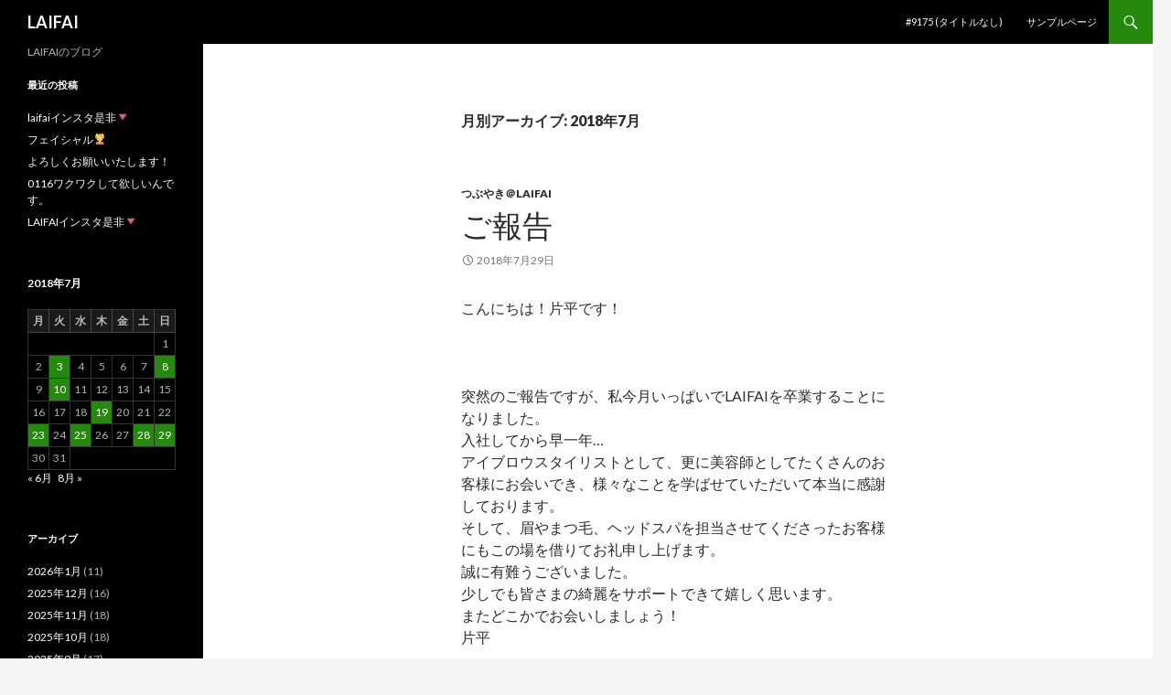

--- FILE ---
content_type: text/html; charset=UTF-8
request_url: https://laifai.biz/blog/?m=201807
body_size: 14658
content:
<!DOCTYPE html>
<!--[if IE 7]>
<html class="ie ie7" lang="ja">
<![endif]-->
<!--[if IE 8]>
<html class="ie ie8" lang="ja">
<![endif]-->
<!--[if !(IE 7) & !(IE 8)]><!-->
<html lang="ja">
<!--<![endif]-->
<head>
	<meta charset="UTF-8">
	<meta name="viewport" content="width=device-width">
	<title>7月 | 2018 | LAIFAI</title>
	<link rel="profile" href="http://gmpg.org/xfn/11">
	<link rel="pingback" href="https://laifai.biz/blog/xmlrpc.php">
	<!--[if lt IE 9]>
	<script src="https://laifai.biz/blog/wp-content/themes/twentyfourteen/js/html5.js"></script>
	<![endif]-->
	<meta name='robots' content='max-image-preview:large' />
<link rel='dns-prefetch' href='//fonts.googleapis.com' />
<link rel='dns-prefetch' href='//s.w.org' />
<link href='https://fonts.gstatic.com' crossorigin rel='preconnect' />
<link rel="alternate" type="application/rss+xml" title="LAIFAI &raquo; フィード" href="https://laifai.biz/blog/?feed=rss2" />
<link rel="alternate" type="application/rss+xml" title="LAIFAI &raquo; コメントフィード" href="https://laifai.biz/blog/?feed=comments-rss2" />
<script type="text/javascript">
window._wpemojiSettings = {"baseUrl":"https:\/\/s.w.org\/images\/core\/emoji\/14.0.0\/72x72\/","ext":".png","svgUrl":"https:\/\/s.w.org\/images\/core\/emoji\/14.0.0\/svg\/","svgExt":".svg","source":{"concatemoji":"https:\/\/laifai.biz\/blog\/wp-includes\/js\/wp-emoji-release.min.js?ver=6.0.11"}};
/*! This file is auto-generated */
!function(e,a,t){var n,r,o,i=a.createElement("canvas"),p=i.getContext&&i.getContext("2d");function s(e,t){var a=String.fromCharCode,e=(p.clearRect(0,0,i.width,i.height),p.fillText(a.apply(this,e),0,0),i.toDataURL());return p.clearRect(0,0,i.width,i.height),p.fillText(a.apply(this,t),0,0),e===i.toDataURL()}function c(e){var t=a.createElement("script");t.src=e,t.defer=t.type="text/javascript",a.getElementsByTagName("head")[0].appendChild(t)}for(o=Array("flag","emoji"),t.supports={everything:!0,everythingExceptFlag:!0},r=0;r<o.length;r++)t.supports[o[r]]=function(e){if(!p||!p.fillText)return!1;switch(p.textBaseline="top",p.font="600 32px Arial",e){case"flag":return s([127987,65039,8205,9895,65039],[127987,65039,8203,9895,65039])?!1:!s([55356,56826,55356,56819],[55356,56826,8203,55356,56819])&&!s([55356,57332,56128,56423,56128,56418,56128,56421,56128,56430,56128,56423,56128,56447],[55356,57332,8203,56128,56423,8203,56128,56418,8203,56128,56421,8203,56128,56430,8203,56128,56423,8203,56128,56447]);case"emoji":return!s([129777,127995,8205,129778,127999],[129777,127995,8203,129778,127999])}return!1}(o[r]),t.supports.everything=t.supports.everything&&t.supports[o[r]],"flag"!==o[r]&&(t.supports.everythingExceptFlag=t.supports.everythingExceptFlag&&t.supports[o[r]]);t.supports.everythingExceptFlag=t.supports.everythingExceptFlag&&!t.supports.flag,t.DOMReady=!1,t.readyCallback=function(){t.DOMReady=!0},t.supports.everything||(n=function(){t.readyCallback()},a.addEventListener?(a.addEventListener("DOMContentLoaded",n,!1),e.addEventListener("load",n,!1)):(e.attachEvent("onload",n),a.attachEvent("onreadystatechange",function(){"complete"===a.readyState&&t.readyCallback()})),(e=t.source||{}).concatemoji?c(e.concatemoji):e.wpemoji&&e.twemoji&&(c(e.twemoji),c(e.wpemoji)))}(window,document,window._wpemojiSettings);
</script>
<style type="text/css">
img.wp-smiley,
img.emoji {
	display: inline !important;
	border: none !important;
	box-shadow: none !important;
	height: 1em !important;
	width: 1em !important;
	margin: 0 0.07em !important;
	vertical-align: -0.1em !important;
	background: none !important;
	padding: 0 !important;
}
</style>
	<link rel='stylesheet' id='wp-block-library-css'  href='https://laifai.biz/blog/wp-includes/css/dist/block-library/style.min.css?ver=6.0.11' type='text/css' media='all' />
<style id='global-styles-inline-css' type='text/css'>
body{--wp--preset--color--black: #000000;--wp--preset--color--cyan-bluish-gray: #abb8c3;--wp--preset--color--white: #ffffff;--wp--preset--color--pale-pink: #f78da7;--wp--preset--color--vivid-red: #cf2e2e;--wp--preset--color--luminous-vivid-orange: #ff6900;--wp--preset--color--luminous-vivid-amber: #fcb900;--wp--preset--color--light-green-cyan: #7bdcb5;--wp--preset--color--vivid-green-cyan: #00d084;--wp--preset--color--pale-cyan-blue: #8ed1fc;--wp--preset--color--vivid-cyan-blue: #0693e3;--wp--preset--color--vivid-purple: #9b51e0;--wp--preset--gradient--vivid-cyan-blue-to-vivid-purple: linear-gradient(135deg,rgba(6,147,227,1) 0%,rgb(155,81,224) 100%);--wp--preset--gradient--light-green-cyan-to-vivid-green-cyan: linear-gradient(135deg,rgb(122,220,180) 0%,rgb(0,208,130) 100%);--wp--preset--gradient--luminous-vivid-amber-to-luminous-vivid-orange: linear-gradient(135deg,rgba(252,185,0,1) 0%,rgba(255,105,0,1) 100%);--wp--preset--gradient--luminous-vivid-orange-to-vivid-red: linear-gradient(135deg,rgba(255,105,0,1) 0%,rgb(207,46,46) 100%);--wp--preset--gradient--very-light-gray-to-cyan-bluish-gray: linear-gradient(135deg,rgb(238,238,238) 0%,rgb(169,184,195) 100%);--wp--preset--gradient--cool-to-warm-spectrum: linear-gradient(135deg,rgb(74,234,220) 0%,rgb(151,120,209) 20%,rgb(207,42,186) 40%,rgb(238,44,130) 60%,rgb(251,105,98) 80%,rgb(254,248,76) 100%);--wp--preset--gradient--blush-light-purple: linear-gradient(135deg,rgb(255,206,236) 0%,rgb(152,150,240) 100%);--wp--preset--gradient--blush-bordeaux: linear-gradient(135deg,rgb(254,205,165) 0%,rgb(254,45,45) 50%,rgb(107,0,62) 100%);--wp--preset--gradient--luminous-dusk: linear-gradient(135deg,rgb(255,203,112) 0%,rgb(199,81,192) 50%,rgb(65,88,208) 100%);--wp--preset--gradient--pale-ocean: linear-gradient(135deg,rgb(255,245,203) 0%,rgb(182,227,212) 50%,rgb(51,167,181) 100%);--wp--preset--gradient--electric-grass: linear-gradient(135deg,rgb(202,248,128) 0%,rgb(113,206,126) 100%);--wp--preset--gradient--midnight: linear-gradient(135deg,rgb(2,3,129) 0%,rgb(40,116,252) 100%);--wp--preset--duotone--dark-grayscale: url('#wp-duotone-dark-grayscale');--wp--preset--duotone--grayscale: url('#wp-duotone-grayscale');--wp--preset--duotone--purple-yellow: url('#wp-duotone-purple-yellow');--wp--preset--duotone--blue-red: url('#wp-duotone-blue-red');--wp--preset--duotone--midnight: url('#wp-duotone-midnight');--wp--preset--duotone--magenta-yellow: url('#wp-duotone-magenta-yellow');--wp--preset--duotone--purple-green: url('#wp-duotone-purple-green');--wp--preset--duotone--blue-orange: url('#wp-duotone-blue-orange');--wp--preset--font-size--small: 13px;--wp--preset--font-size--medium: 20px;--wp--preset--font-size--large: 36px;--wp--preset--font-size--x-large: 42px;}.has-black-color{color: var(--wp--preset--color--black) !important;}.has-cyan-bluish-gray-color{color: var(--wp--preset--color--cyan-bluish-gray) !important;}.has-white-color{color: var(--wp--preset--color--white) !important;}.has-pale-pink-color{color: var(--wp--preset--color--pale-pink) !important;}.has-vivid-red-color{color: var(--wp--preset--color--vivid-red) !important;}.has-luminous-vivid-orange-color{color: var(--wp--preset--color--luminous-vivid-orange) !important;}.has-luminous-vivid-amber-color{color: var(--wp--preset--color--luminous-vivid-amber) !important;}.has-light-green-cyan-color{color: var(--wp--preset--color--light-green-cyan) !important;}.has-vivid-green-cyan-color{color: var(--wp--preset--color--vivid-green-cyan) !important;}.has-pale-cyan-blue-color{color: var(--wp--preset--color--pale-cyan-blue) !important;}.has-vivid-cyan-blue-color{color: var(--wp--preset--color--vivid-cyan-blue) !important;}.has-vivid-purple-color{color: var(--wp--preset--color--vivid-purple) !important;}.has-black-background-color{background-color: var(--wp--preset--color--black) !important;}.has-cyan-bluish-gray-background-color{background-color: var(--wp--preset--color--cyan-bluish-gray) !important;}.has-white-background-color{background-color: var(--wp--preset--color--white) !important;}.has-pale-pink-background-color{background-color: var(--wp--preset--color--pale-pink) !important;}.has-vivid-red-background-color{background-color: var(--wp--preset--color--vivid-red) !important;}.has-luminous-vivid-orange-background-color{background-color: var(--wp--preset--color--luminous-vivid-orange) !important;}.has-luminous-vivid-amber-background-color{background-color: var(--wp--preset--color--luminous-vivid-amber) !important;}.has-light-green-cyan-background-color{background-color: var(--wp--preset--color--light-green-cyan) !important;}.has-vivid-green-cyan-background-color{background-color: var(--wp--preset--color--vivid-green-cyan) !important;}.has-pale-cyan-blue-background-color{background-color: var(--wp--preset--color--pale-cyan-blue) !important;}.has-vivid-cyan-blue-background-color{background-color: var(--wp--preset--color--vivid-cyan-blue) !important;}.has-vivid-purple-background-color{background-color: var(--wp--preset--color--vivid-purple) !important;}.has-black-border-color{border-color: var(--wp--preset--color--black) !important;}.has-cyan-bluish-gray-border-color{border-color: var(--wp--preset--color--cyan-bluish-gray) !important;}.has-white-border-color{border-color: var(--wp--preset--color--white) !important;}.has-pale-pink-border-color{border-color: var(--wp--preset--color--pale-pink) !important;}.has-vivid-red-border-color{border-color: var(--wp--preset--color--vivid-red) !important;}.has-luminous-vivid-orange-border-color{border-color: var(--wp--preset--color--luminous-vivid-orange) !important;}.has-luminous-vivid-amber-border-color{border-color: var(--wp--preset--color--luminous-vivid-amber) !important;}.has-light-green-cyan-border-color{border-color: var(--wp--preset--color--light-green-cyan) !important;}.has-vivid-green-cyan-border-color{border-color: var(--wp--preset--color--vivid-green-cyan) !important;}.has-pale-cyan-blue-border-color{border-color: var(--wp--preset--color--pale-cyan-blue) !important;}.has-vivid-cyan-blue-border-color{border-color: var(--wp--preset--color--vivid-cyan-blue) !important;}.has-vivid-purple-border-color{border-color: var(--wp--preset--color--vivid-purple) !important;}.has-vivid-cyan-blue-to-vivid-purple-gradient-background{background: var(--wp--preset--gradient--vivid-cyan-blue-to-vivid-purple) !important;}.has-light-green-cyan-to-vivid-green-cyan-gradient-background{background: var(--wp--preset--gradient--light-green-cyan-to-vivid-green-cyan) !important;}.has-luminous-vivid-amber-to-luminous-vivid-orange-gradient-background{background: var(--wp--preset--gradient--luminous-vivid-amber-to-luminous-vivid-orange) !important;}.has-luminous-vivid-orange-to-vivid-red-gradient-background{background: var(--wp--preset--gradient--luminous-vivid-orange-to-vivid-red) !important;}.has-very-light-gray-to-cyan-bluish-gray-gradient-background{background: var(--wp--preset--gradient--very-light-gray-to-cyan-bluish-gray) !important;}.has-cool-to-warm-spectrum-gradient-background{background: var(--wp--preset--gradient--cool-to-warm-spectrum) !important;}.has-blush-light-purple-gradient-background{background: var(--wp--preset--gradient--blush-light-purple) !important;}.has-blush-bordeaux-gradient-background{background: var(--wp--preset--gradient--blush-bordeaux) !important;}.has-luminous-dusk-gradient-background{background: var(--wp--preset--gradient--luminous-dusk) !important;}.has-pale-ocean-gradient-background{background: var(--wp--preset--gradient--pale-ocean) !important;}.has-electric-grass-gradient-background{background: var(--wp--preset--gradient--electric-grass) !important;}.has-midnight-gradient-background{background: var(--wp--preset--gradient--midnight) !important;}.has-small-font-size{font-size: var(--wp--preset--font-size--small) !important;}.has-medium-font-size{font-size: var(--wp--preset--font-size--medium) !important;}.has-large-font-size{font-size: var(--wp--preset--font-size--large) !important;}.has-x-large-font-size{font-size: var(--wp--preset--font-size--x-large) !important;}
</style>
<link rel='stylesheet' id='twentyfourteen-lato-css'  href='https://fonts.googleapis.com/css?family=Lato%3A300%2C400%2C700%2C900%2C300italic%2C400italic%2C700italic&#038;subset=latin%2Clatin-ext' type='text/css' media='all' />
<link rel='stylesheet' id='genericons-css'  href='https://laifai.biz/blog/wp-content/themes/twentyfourteen/genericons/genericons.css?ver=3.0.3' type='text/css' media='all' />
<link rel='stylesheet' id='twentyfourteen-style-css'  href='https://laifai.biz/blog/wp-content/themes/twentyfourteen/style.css?ver=6.0.11' type='text/css' media='all' />
<!--[if lt IE 9]>
<link rel='stylesheet' id='twentyfourteen-ie-css'  href='https://laifai.biz/blog/wp-content/themes/twentyfourteen/css/ie.css?ver=20131205' type='text/css' media='all' />
<![endif]-->
<link rel='stylesheet' id='mediaelement-css'  href='https://laifai.biz/blog/wp-includes/js/mediaelement/mediaelementplayer-legacy.min.css?ver=4.2.16' type='text/css' media='all' />
<link rel='stylesheet' id='wp-mediaelement-css'  href='https://laifai.biz/blog/wp-includes/js/mediaelement/wp-mediaelement.min.css?ver=6.0.11' type='text/css' media='all' />
<script type='text/javascript' src='https://laifai.biz/blog/wp-includes/js/jquery/jquery.min.js?ver=3.6.0' id='jquery-core-js'></script>
<script type='text/javascript' src='https://laifai.biz/blog/wp-includes/js/jquery/jquery-migrate.min.js?ver=3.3.2' id='jquery-migrate-js'></script>
<link rel="https://api.w.org/" href="https://laifai.biz/blog/index.php?rest_route=/" /><link rel="EditURI" type="application/rsd+xml" title="RSD" href="https://laifai.biz/blog/xmlrpc.php?rsd" />
<link rel="wlwmanifest" type="application/wlwmanifest+xml" href="https://laifai.biz/blog/wp-includes/wlwmanifest.xml" /> 
<meta name="generator" content="WordPress 6.0.11" />
<style type="text/css" id="custom-background-css">
body.custom-background { background-image: url("https://laifai.biz/blog/wp-content/uploads/2016/12/image.png"); background-position: center center; background-size: auto; background-repeat: no-repeat; background-attachment: scroll; }
</style>
	</head>

<body class="archive date custom-background masthead-fixed list-view full-width">
<div id="page" class="hfeed site">
	
	<header id="masthead" class="site-header" role="banner">
		<div class="header-main">
			<h1 class="site-title"><a href="https://laifai.biz/blog/" rel="home">LAIFAI</a></h1>

			<div class="search-toggle">
				<a href="#search-container" class="screen-reader-text" aria-expanded="false" aria-controls="search-container">検索</a>
			</div>

			<nav id="primary-navigation" class="site-navigation primary-navigation" role="navigation">
				<button class="menu-toggle">メインメニュー</button>
				<a class="screen-reader-text skip-link" href="#content">コンテンツへ移動</a>
				<div id="primary-menu" class="nav-menu"><ul>
<li class="page_item page-item-9175"><a href="https://laifai.biz/blog/?page_id=9175">#9175 (タイトルなし)</a></li>
<li class="page_item page-item-2"><a href="https://laifai.biz/blog/?page_id=2">サンプルページ</a></li>
</ul></div>
			</nav>
		</div>

		<div id="search-container" class="search-box-wrapper hide">
			<div class="search-box">
				<form role="search" method="get" class="search-form" action="https://laifai.biz/blog/">
				<label>
					<span class="screen-reader-text">検索:</span>
					<input type="search" class="search-field" placeholder="検索&hellip;" value="" name="s" />
				</label>
				<input type="submit" class="search-submit" value="検索" />
			</form>			</div>
		</div>
	</header><!-- #masthead -->

	<div id="main" class="site-main">

	<section id="primary" class="content-area">
		<div id="content" class="site-content" role="main">

			
			<header class="page-header">
				<h1 class="page-title">
					月別アーカイブ: 2018年7月				</h1>
			</header><!-- .page-header -->

			
<article id="post-4868" class="post-4868 post type-post status-publish format-standard hentry category-laifai">
	
	<header class="entry-header">
				<div class="entry-meta">
			<span class="cat-links"><a href="https://laifai.biz/blog/?cat=1" rel="category">つぶやき＠laifai</a></span>
		</div>
		<h1 class="entry-title"><a href="https://laifai.biz/blog/?p=4868" rel="bookmark">ご報告</a></h1>
		<div class="entry-meta">
			<span class="entry-date"><a href="https://laifai.biz/blog/?p=4868" rel="bookmark"><time class="entry-date" datetime="2018-07-29T09:48:52+09:00">2018年7月29日</time></a></span> <span class="byline"><span class="author vcard"><a class="url fn n" href="https://laifai.biz/blog/?author=1" rel="author">laifai</a></span></span>		</div><!-- .entry-meta -->
	</header><!-- .entry-header -->

		<div class="entry-content">
		<p>こんにちは！片平です！</p>
<p>&nbsp;</p>
<div></div>
<div>突然のご報告ですが、私今月いっぱいでLAIFAIを卒業することになりました。</div>
<div></div>
<div></div>
<div></div>
<div>入社してから早一年…</div>
<div></div>
<div></div>
<div></div>
<div>アイブロウスタイリストとして、更に美容師としてたくさんのお客様にお会いでき、様々なことを学ばせていただいて本当に感謝しております。</div>
<div></div>
<div></div>
<div></div>
<div>そして、眉やまつ毛、ヘッドスパを担当させてくださったお客様にもこの場を借りてお礼申し上げます。</div>
<div></div>
<div></div>
<div></div>
<div>誠に有難うございました。</div>
<div></div>
<div></div>
<div></div>
<div>少しでも皆さまの綺麗をサポートできて嬉しく思います。</div>
<div></div>
<div></div>
<div></div>
<div></div>
<div></div>
<div></div>
<div>またどこかでお会いしましょう！</div>
<div></div>
<div></div>
<div></div>
<div></div>
<div></div>
<div>片平</div>
	</div><!-- .entry-content -->
	
	</article><!-- #post-## -->

<article id="post-4865" class="post-4865 post type-post status-publish format-standard hentry category-laifai">
	
	<header class="entry-header">
				<div class="entry-meta">
			<span class="cat-links"><a href="https://laifai.biz/blog/?cat=1" rel="category">つぶやき＠laifai</a></span>
		</div>
		<h1 class="entry-title"><a href="https://laifai.biz/blog/?p=4865" rel="bookmark">台風ですが</a></h1>
		<div class="entry-meta">
			<span class="entry-date"><a href="https://laifai.biz/blog/?p=4865" rel="bookmark"><time class="entry-date" datetime="2018-07-28T14:55:48+09:00">2018年7月28日</time></a></span> <span class="byline"><span class="author vcard"><a class="url fn n" href="https://laifai.biz/blog/?author=1" rel="author">laifai</a></span></span>		</div><!-- .entry-meta -->
	</header><!-- .entry-header -->

		<div class="entry-content">
		<p>LAIFAIは通常営業をしております！</p>
<p>お足元が悪い中お越しいただき誠に有難うございます！</p>
<p>&nbsp;</p>
<p>上陸は夜みたいですね！</p>
<p>これからお出かけの方はお気をつけて！</p>
<p>&nbsp;</p>
<p>さてさて、ただ今オーガニックマスクのサンプルをお配りしております。</p>
<p>頭皮も保湿できる洗い流すタイプのヘアマスクです！</p>
<p>&nbsp;</p>
<p>使い心地など試していただければと思います！</p>
<p>&nbsp;</p>
<p><a href="https://laifai.biz/blog/wp-content/uploads/2018/07/ADD40F7F-A337-4919-A9B6-752F981E8A6B.jpeg"><img class="alignnone size-medium wp-image-4866" src="https://laifai.biz/blog/wp-content/uploads/2018/07/ADD40F7F-A337-4919-A9B6-752F981E8A6B-300x225.jpeg" alt="" width="300" height="225" srcset="https://laifai.biz/blog/wp-content/uploads/2018/07/ADD40F7F-A337-4919-A9B6-752F981E8A6B-300x225.jpeg 300w, https://laifai.biz/blog/wp-content/uploads/2018/07/ADD40F7F-A337-4919-A9B6-752F981E8A6B-768x576.jpeg 768w, https://laifai.biz/blog/wp-content/uploads/2018/07/ADD40F7F-A337-4919-A9B6-752F981E8A6B-1024x768.jpeg 1024w" sizes="(max-width: 300px) 100vw, 300px" /></a></p>
<p>&nbsp;</p>
<p>&nbsp;</p>
<p>では！</p>
<p>&nbsp;</p>
<p>片平</p>
	</div><!-- .entry-content -->
	
	</article><!-- #post-## -->

<article id="post-4858" class="post-4858 post type-post status-publish format-standard hentry category-laifai">
	
	<header class="entry-header">
				<div class="entry-meta">
			<span class="cat-links"><a href="https://laifai.biz/blog/?cat=1" rel="category">つぶやき＠laifai</a></span>
		</div>
		<h1 class="entry-title"><a href="https://laifai.biz/blog/?p=4858" rel="bookmark">曇り空でも</a></h1>
		<div class="entry-meta">
			<span class="entry-date"><a href="https://laifai.biz/blog/?p=4858" rel="bookmark"><time class="entry-date" datetime="2018-07-28T12:23:43+09:00">2018年7月28日</time></a></span> <span class="byline"><span class="author vcard"><a class="url fn n" href="https://laifai.biz/blog/?author=1" rel="author">laifai</a></span></span>		</div><!-- .entry-meta -->
	</header><!-- .entry-header -->

		<div class="entry-content">
		<p>こんにちは！</p>
<p>今日は頭皮のUVケアについてご紹介したいと思います</p>
<p>最近多いのが分け目だけ焼けちゃっている方！</p>
<p>曇り空でもカンカン照りの日でもUVは差し込んでいます！</p>
<p>ご自身で見えない部分ですがやはりダメージは出やすいのです。</p>
<p>&nbsp;</p>
<p>そこで、スプレータイプの日焼け止めが有効です。</p>
<p>&nbsp;</p>
<p><a href="https://laifai.biz/blog/wp-content/uploads/2018/07/A5259C27-6901-4248-96D6-B8DCDA52EA82.jpeg"><img loading="lazy" class="alignnone size-medium wp-image-4859" src="https://laifai.biz/blog/wp-content/uploads/2018/07/A5259C27-6901-4248-96D6-B8DCDA52EA82-300x225.jpeg" alt="" width="300" height="225" srcset="https://laifai.biz/blog/wp-content/uploads/2018/07/A5259C27-6901-4248-96D6-B8DCDA52EA82-300x225.jpeg 300w, https://laifai.biz/blog/wp-content/uploads/2018/07/A5259C27-6901-4248-96D6-B8DCDA52EA82-768x576.jpeg 768w, https://laifai.biz/blog/wp-content/uploads/2018/07/A5259C27-6901-4248-96D6-B8DCDA52EA82-1024x768.jpeg 1024w" sizes="(max-width: 300px) 100vw, 300px" /></a></p>
<p>&nbsp;</p>
<p>&nbsp;</p>
<p>お出かけ前に髪や頭皮にシューっとひと吹きしてください^ ^</p>
<p>レジャーやフェスなどが多くなる時期、</p>
<p>是非お試しください！</p>
<p>&nbsp;</p>
<p>片平</p>
	</div><!-- .entry-content -->
	
	</article><!-- #post-## -->

<article id="post-4855" class="post-4855 post type-post status-publish format-standard hentry category-laifai">
	
	<header class="entry-header">
				<div class="entry-meta">
			<span class="cat-links"><a href="https://laifai.biz/blog/?cat=1" rel="category">つぶやき＠laifai</a></span>
		</div>
		
		<div class="entry-meta">
			<span class="entry-date"><a href="https://laifai.biz/blog/?p=4855" rel="bookmark"><time class="entry-date" datetime="2018-07-25T22:26:06+09:00">2018年7月25日</time></a></span> <span class="byline"><span class="author vcard"><a class="url fn n" href="https://laifai.biz/blog/?author=1" rel="author">laifai</a></span></span>		</div><!-- .entry-meta -->
	</header><!-- .entry-header -->

		<div class="entry-content">
		<blockquote><p>&nbsp;</p>
<p>素敵な20周年パーティ</p></blockquote>
<p><a href="https://laifai.biz/blog/wp-content/uploads/2018/07/325C33DC-79EF-40A9-A728-BBC44B02FB06.jpeg"><img loading="lazy" class="alignnone size-medium wp-image-4850" src="https://laifai.biz/blog/wp-content/uploads/2018/07/325C33DC-79EF-40A9-A728-BBC44B02FB06-300x300.jpeg" alt="" width="300" height="300" srcset="https://laifai.biz/blog/wp-content/uploads/2018/07/325C33DC-79EF-40A9-A728-BBC44B02FB06-300x300.jpeg 300w, https://laifai.biz/blog/wp-content/uploads/2018/07/325C33DC-79EF-40A9-A728-BBC44B02FB06-150x150.jpeg 150w, https://laifai.biz/blog/wp-content/uploads/2018/07/325C33DC-79EF-40A9-A728-BBC44B02FB06-768x768.jpeg 768w, https://laifai.biz/blog/wp-content/uploads/2018/07/325C33DC-79EF-40A9-A728-BBC44B02FB06-1024x1024.jpeg 1024w" sizes="(max-width: 300px) 100vw, 300px" /></a></p>
<p>素敵なSHOW</p>
<p><a href="https://laifai.biz/blog/wp-content/uploads/2018/07/F5C50217-9B73-4A15-AF13-209B5773146D.jpeg"><img loading="lazy" class="alignnone size-medium wp-image-4851" src="https://laifai.biz/blog/wp-content/uploads/2018/07/F5C50217-9B73-4A15-AF13-209B5773146D-300x300.jpeg" alt="" width="300" height="300" srcset="https://laifai.biz/blog/wp-content/uploads/2018/07/F5C50217-9B73-4A15-AF13-209B5773146D-300x300.jpeg 300w, https://laifai.biz/blog/wp-content/uploads/2018/07/F5C50217-9B73-4A15-AF13-209B5773146D-150x150.jpeg 150w, https://laifai.biz/blog/wp-content/uploads/2018/07/F5C50217-9B73-4A15-AF13-209B5773146D-768x768.jpeg 768w, https://laifai.biz/blog/wp-content/uploads/2018/07/F5C50217-9B73-4A15-AF13-209B5773146D-1024x1024.jpeg 1024w" sizes="(max-width: 300px) 100vw, 300px" /></a></p>
<blockquote><p>そんな素敵なパーティで、嬉しい出会い</p></blockquote>
<p><a href="https://laifai.biz/blog/wp-content/uploads/2018/07/7E57E922-D58C-4512-96C1-7536EF1BF12D.jpeg"><img loading="lazy" class="alignnone size-medium wp-image-4847" src="https://laifai.biz/blog/wp-content/uploads/2018/07/7E57E922-D58C-4512-96C1-7536EF1BF12D-300x225.jpeg" alt="" width="300" height="225" srcset="https://laifai.biz/blog/wp-content/uploads/2018/07/7E57E922-D58C-4512-96C1-7536EF1BF12D-300x225.jpeg 300w, https://laifai.biz/blog/wp-content/uploads/2018/07/7E57E922-D58C-4512-96C1-7536EF1BF12D-768x576.jpeg 768w, https://laifai.biz/blog/wp-content/uploads/2018/07/7E57E922-D58C-4512-96C1-7536EF1BF12D-1024x768.jpeg 1024w" sizes="(max-width: 300px) 100vw, 300px" /></a></p>
<blockquote><p>&nbsp;</p>
<p>今日は珍しい後輩、と珍しい場所でばったり！</p></blockquote>
<p>とても素敵な20周年パーティの中で、とても貴重な時間と刺激を頂きました。</p>
<p>大好きな後輩にも会えて</p>
<p>感謝です。</p>
<p>&nbsp;</p>
<p>松本</p>
<p>&nbsp;</p>
<p>&nbsp;</p>
<p>&nbsp;</p>
<p>&nbsp;</p>
<p>&nbsp;</p>
	</div><!-- .entry-content -->
	
	</article><!-- #post-## -->

<article id="post-4844" class="post-4844 post type-post status-publish format-standard hentry category-laifai">
	
	<header class="entry-header">
				<div class="entry-meta">
			<span class="cat-links"><a href="https://laifai.biz/blog/?cat=1" rel="category">つぶやき＠laifai</a></span>
		</div>
		<h1 class="entry-title"><a href="https://laifai.biz/blog/?p=4844" rel="bookmark">ＬＡＩＦＡＩ　８月のお休み</a></h1>
		<div class="entry-meta">
			<span class="entry-date"><a href="https://laifai.biz/blog/?p=4844" rel="bookmark"><time class="entry-date" datetime="2018-07-25T15:15:00+09:00">2018年7月25日</time></a></span> <span class="byline"><span class="author vcard"><a class="url fn n" href="https://laifai.biz/blog/?author=1" rel="author">laifai</a></span></span>		</div><!-- .entry-meta -->
	</header><!-- .entry-header -->

		<div class="entry-content">
		<p>良く</p>
<p>お盆休みはありますか？</p>
<p>&nbsp;</p>
<p>と聞かれますが</p>
<p>&nbsp;</p>
<p>(´・ω・`)？</p>
<p>&nbsp;</p>
<p>&nbsp;</p>
<p>２０数年美容師をやってきて、</p>
<p>お盆休みのある美容師</p>
<p>&nbsp;</p>
<p>というものを</p>
<p>&nbsp;</p>
<p>&nbsp;</p>
<p>神田川に住んでいる河童</p>
<p>&nbsp;</p>
<p>並みに</p>
<p>&nbsp;</p>
<p>存在すると思っていませんでした。</p>
<p>&nbsp;</p>
<p>&nbsp;</p>
<p>というか</p>
<p>&nbsp;</p>
<p>存在するの？</p>
<p>&nbsp;</p>
<p>&nbsp;</p>
<p>という感じです。</p>
<p>&nbsp;</p>
<p>&nbsp;</p>
<p>&nbsp;</p>
<p>&nbsp;</p>
<p>で、本題。</p>
<p>&nbsp;</p>
<p>８月のＬＡＩＦＡＩお休みは</p>
<p>&nbsp;</p>
<p>毎週火曜日と</p>
<p>第３月曜がお休みとなりますが</p>
<p>他は普通に営業しております。</p>
<p>&nbsp;</p>
<p>お盆前半は混むことが予想されますが</p>
<p>中盤から後半にかけて</p>
<p>比較的余裕のある予約状況になるかと思います。</p>
<p>&nbsp;</p>
<p>&nbsp;</p>
<p>因みに</p>
<p>９月は　毎週火曜日と</p>
<p>第２，３月曜がお休みとなります！</p>
<p>９月のみイレギュラーとなります！</p>
<p>&nbsp;</p>
<p>何卒ご了承のほどよろしくお願い申し上げます！</p>
<p>&nbsp;</p>
<p>小松</p>
	</div><!-- .entry-content -->
	
	</article><!-- #post-## -->

<article id="post-4842" class="post-4842 post type-post status-publish format-standard hentry category-laifai">
	
	<header class="entry-header">
				<div class="entry-meta">
			<span class="cat-links"><a href="https://laifai.biz/blog/?cat=1" rel="category">つぶやき＠laifai</a></span>
		</div>
		<h1 class="entry-title"><a href="https://laifai.biz/blog/?p=4842" rel="bookmark">お電話予約についてのご案内</a></h1>
		<div class="entry-meta">
			<span class="entry-date"><a href="https://laifai.biz/blog/?p=4842" rel="bookmark"><time class="entry-date" datetime="2018-07-25T14:06:54+09:00">2018年7月25日</time></a></span> <span class="byline"><span class="author vcard"><a class="url fn n" href="https://laifai.biz/blog/?author=1" rel="author">laifai</a></span></span>		</div><!-- .entry-meta -->
	</header><!-- .entry-header -->

		<div class="entry-content">
		<p>暑い毎日が続きますが</p>
<p>皆様如何お過ごしでしょうか？</p>
<p>&nbsp;</p>
<p>お電話でのご予約、お問合せについてですが</p>
<p>お電話での受付は</p>
<p>月曜～土曜　１１時から１９時</p>
<p>日曜祝日　　１０時から１７時までとなります。</p>
<p>&nbsp;</p>
<p>お電話以外の問い合わせは</p>
<p>下記メールアドレスまで宜しくお願い申し上げます。</p>
<p>info@laifai.biz</p>
<p>&nbsp;</p>
<p>&nbsp;</p>
<p>&nbsp;</p>
<p>&nbsp;</p>
<p>&nbsp;</p>
	</div><!-- .entry-content -->
	
	</article><!-- #post-## -->

<article id="post-4837" class="post-4837 post type-post status-publish format-standard hentry category-laifai">
	
	<header class="entry-header">
				<div class="entry-meta">
			<span class="cat-links"><a href="https://laifai.biz/blog/?cat=1" rel="category">つぶやき＠laifai</a></span>
		</div>
		<h1 class="entry-title"><a href="https://laifai.biz/blog/?p=4837" rel="bookmark">イロトリドリ♪</a></h1>
		<div class="entry-meta">
			<span class="entry-date"><a href="https://laifai.biz/blog/?p=4837" rel="bookmark"><time class="entry-date" datetime="2018-07-23T20:53:36+09:00">2018年7月23日</time></a></span> <span class="byline"><span class="author vcard"><a class="url fn n" href="https://laifai.biz/blog/?author=1" rel="author">laifai</a></span></span>		</div><!-- .entry-meta -->
	</header><!-- .entry-header -->

		<div class="entry-content">
		<p>こんにちは！</p>
<p>毎日暑いですが、皆さま大丈夫ですか？</p>
<p>水分たっぷりとってくださいね！</p>
<p>さてさて、LAIFAIにカラフルなリップがやってきました！</p>
<p><a href="https://laifai.biz/blog/wp-content/uploads/2018/07/75106AA8-B040-41A3-AE3B-D039BE6F075C.jpeg"><img loading="lazy" class="alignnone size-medium wp-image-4838" src="https://laifai.biz/blog/wp-content/uploads/2018/07/75106AA8-B040-41A3-AE3B-D039BE6F075C-300x225.jpeg" alt="" width="300" height="225" srcset="https://laifai.biz/blog/wp-content/uploads/2018/07/75106AA8-B040-41A3-AE3B-D039BE6F075C-300x225.jpeg 300w, https://laifai.biz/blog/wp-content/uploads/2018/07/75106AA8-B040-41A3-AE3B-D039BE6F075C-768x576.jpeg 768w, https://laifai.biz/blog/wp-content/uploads/2018/07/75106AA8-B040-41A3-AE3B-D039BE6F075C-1024x768.jpeg 1024w" sizes="(max-width: 300px) 100vw, 300px" /></a></p>
<p>&nbsp;</p>
<p>いろんな色を混ぜてパーソナルなリップをご提案できればと思います！</p>
<p>では。</p>
<p>&nbsp;</p>
<p>&nbsp;</p>
<p>片平</p>
<p>&nbsp;</p>
<p>&nbsp;</p>
<p>&nbsp;</p>
<p>&nbsp;</p>
<p>&nbsp;</p>
<p>&nbsp;</p>
<p>&nbsp;</p>
<p>&nbsp;</p>
	</div><!-- .entry-content -->
	
	</article><!-- #post-## -->

<article id="post-4835" class="post-4835 post type-post status-publish format-standard hentry category-laifai">
	
	<header class="entry-header">
				<div class="entry-meta">
			<span class="cat-links"><a href="https://laifai.biz/blog/?cat=1" rel="category">つぶやき＠laifai</a></span>
		</div>
		<h1 class="entry-title"><a href="https://laifai.biz/blog/?p=4835" rel="bookmark">台湾出張！！でした</a></h1>
		<div class="entry-meta">
			<span class="entry-date"><a href="https://laifai.biz/blog/?p=4835" rel="bookmark"><time class="entry-date" datetime="2018-07-19T15:29:01+09:00">2018年7月19日</time></a></span> <span class="byline"><span class="author vcard"><a class="url fn n" href="https://laifai.biz/blog/?author=1" rel="author">laifai</a></span></span>		</div><!-- .entry-meta -->
	</header><!-- .entry-header -->

		<div class="entry-content">
		<p><a href="https://laifai.biz/blog/wp-content/uploads/2018/07/FBCA792E-570A-47C2-B6D1-76F853B98279.jpeg"><img loading="lazy" class="alignnone size-medium wp-image-4832" src="https://laifai.biz/blog/wp-content/uploads/2018/07/FBCA792E-570A-47C2-B6D1-76F853B98279-300x300.jpeg" alt="" width="300" height="300" srcset="https://laifai.biz/blog/wp-content/uploads/2018/07/FBCA792E-570A-47C2-B6D1-76F853B98279-300x300.jpeg 300w, https://laifai.biz/blog/wp-content/uploads/2018/07/FBCA792E-570A-47C2-B6D1-76F853B98279-150x150.jpeg 150w, https://laifai.biz/blog/wp-content/uploads/2018/07/FBCA792E-570A-47C2-B6D1-76F853B98279-768x768.jpeg 768w, https://laifai.biz/blog/wp-content/uploads/2018/07/FBCA792E-570A-47C2-B6D1-76F853B98279-1024x1024.jpeg 1024w" sizes="(max-width: 300px) 100vw, 300px" /></a><a href="https://laifai.biz/blog/wp-content/uploads/2018/07/10BD263C-D936-4086-AEF6-D630C4358FC0.jpeg"><img loading="lazy" class="alignnone size-medium wp-image-4831" src="https://laifai.biz/blog/wp-content/uploads/2018/07/10BD263C-D936-4086-AEF6-D630C4358FC0-300x300.jpeg" alt="" width="300" height="300" srcset="https://laifai.biz/blog/wp-content/uploads/2018/07/10BD263C-D936-4086-AEF6-D630C4358FC0-300x300.jpeg 300w, https://laifai.biz/blog/wp-content/uploads/2018/07/10BD263C-D936-4086-AEF6-D630C4358FC0-150x150.jpeg 150w, https://laifai.biz/blog/wp-content/uploads/2018/07/10BD263C-D936-4086-AEF6-D630C4358FC0-768x768.jpeg 768w, https://laifai.biz/blog/wp-content/uploads/2018/07/10BD263C-D936-4086-AEF6-D630C4358FC0-1024x1024.jpeg 1024w" sizes="(max-width: 300px) 100vw, 300px" /></a></p>
<p>台湾出張でした～</p>
<p>日本の方が熱い！！！</p>
<p>化粧品開発に参戦させていただきました。とてもｶﾜ(・∀・)ｲｲ!!サンプル仕上がると思います。</p>
<p><a href="https://laifai.biz/blog/wp-content/uploads/2018/07/2709CD4F-1F01-4943-B4E8-33AA1B333AC2.jpeg"><img loading="lazy" class="alignnone size-medium wp-image-4833" src="https://laifai.biz/blog/wp-content/uploads/2018/07/2709CD4F-1F01-4943-B4E8-33AA1B333AC2-300x300.jpeg" alt="" width="300" height="300" srcset="https://laifai.biz/blog/wp-content/uploads/2018/07/2709CD4F-1F01-4943-B4E8-33AA1B333AC2-300x300.jpeg 300w, https://laifai.biz/blog/wp-content/uploads/2018/07/2709CD4F-1F01-4943-B4E8-33AA1B333AC2-150x150.jpeg 150w, https://laifai.biz/blog/wp-content/uploads/2018/07/2709CD4F-1F01-4943-B4E8-33AA1B333AC2-768x768.jpeg 768w, https://laifai.biz/blog/wp-content/uploads/2018/07/2709CD4F-1F01-4943-B4E8-33AA1B333AC2-1024x1024.jpeg 1024w" sizes="(max-width: 300px) 100vw, 300px" /></a></p>
<p>台湾サロン物件視察も同行させて頂き、、、その物件から見えたビルの最上階が４憶！！位する高級エリアとの事です↓</p>
<p><a href="https://laifai.biz/blog/wp-content/uploads/2018/07/65977795-CC20-460C-80F9-6EF65A3A0D09-e1531980918189.jpeg"><img loading="lazy" class="alignnone size-medium wp-image-4830" src="https://laifai.biz/blog/wp-content/uploads/2018/07/65977795-CC20-460C-80F9-6EF65A3A0D09-e1531980918189-225x300.jpeg" alt="" width="225" height="300" srcset="https://laifai.biz/blog/wp-content/uploads/2018/07/65977795-CC20-460C-80F9-6EF65A3A0D09-e1531980918189-225x300.jpeg 225w, https://laifai.biz/blog/wp-content/uploads/2018/07/65977795-CC20-460C-80F9-6EF65A3A0D09-e1531980918189-768x1024.jpeg 768w" sizes="(max-width: 225px) 100vw, 225px" /></a></p>
<p>&nbsp;</p>
<p>化粧品開発中のサンプルでLAIFAIで夏のメイク直ししてます！！！</p>
<p>けっこうビビットなのでパンチがすごいのですが、似合わせで少々お化粧直しさせて頂きたいなあと。</p>
<p>暑い中にお越しいただき感謝です。</p>
<p>夏の避暑地のようにゆっくり優雅にエネルギーチャージして頂けるように色々考案してます！！！</p>
<p>ゆっくりお待ちしております。</p>
<p>&nbsp;</p>
<p>松本</p>
<p>&nbsp;</p>
<p>&nbsp;</p>
<p>&nbsp;</p>
	</div><!-- .entry-content -->
	
	</article><!-- #post-## -->

<article id="post-4823" class="post-4823 post type-post status-publish format-standard hentry category-laifai">
	
	<header class="entry-header">
				<div class="entry-meta">
			<span class="cat-links"><a href="https://laifai.biz/blog/?cat=1" rel="category">つぶやき＠laifai</a></span>
		</div>
		<h1 class="entry-title"><a href="https://laifai.biz/blog/?p=4823" rel="bookmark">夏ネイル</a></h1>
		<div class="entry-meta">
			<span class="entry-date"><a href="https://laifai.biz/blog/?p=4823" rel="bookmark"><time class="entry-date" datetime="2018-07-10T19:03:56+09:00">2018年7月10日</time></a></span> <span class="byline"><span class="author vcard"><a class="url fn n" href="https://laifai.biz/blog/?author=1" rel="author">laifai</a></span></span>		</div><!-- .entry-meta -->
	</header><!-- .entry-header -->

		<div class="entry-content">
		<p>暑い季節がいよいよ到来しましたが、</p>
<p>ネイルフットの夏の特別メニューです！</p>
<p>&nbsp;</p>
<p><span style="-webkit-tap-highlight-color: rgba(0, 0, 0, 0);">↓</span></p>
<p><a href="https://laifai.biz/blog/wp-content/uploads/2018/07/575D6A56-3D04-48EF-80CA-7471CB62DF28.jpeg"><img loading="lazy" class="alignnone size-medium wp-image-4824" src="https://laifai.biz/blog/wp-content/uploads/2018/07/575D6A56-3D04-48EF-80CA-7471CB62DF28-300x180.jpeg" alt="" width="300" height="180" srcset="https://laifai.biz/blog/wp-content/uploads/2018/07/575D6A56-3D04-48EF-80CA-7471CB62DF28-300x180.jpeg 300w, https://laifai.biz/blog/wp-content/uploads/2018/07/575D6A56-3D04-48EF-80CA-7471CB62DF28-768x461.jpeg 768w, https://laifai.biz/blog/wp-content/uploads/2018/07/575D6A56-3D04-48EF-80CA-7471CB62DF28-1024x615.jpeg 1024w" sizes="(max-width: 300px) 100vw, 300px" /></a></p>
<p>&nbsp;</p>
<p>ネイリストの奈々さんより！</p>
<p>フットと同時にヘアーのお客様も多いので、私も準備万端です！</p>
<p>そして、こんなに素敵なチョコレートを頂いたり、、、</p>
<p><a href="https://laifai.biz/blog/wp-content/uploads/2018/07/04BBC3F7-B2C7-45AF-A799-7046863879C4.jpeg"><img loading="lazy" class="alignnone size-medium wp-image-4825" src="https://laifai.biz/blog/wp-content/uploads/2018/07/04BBC3F7-B2C7-45AF-A799-7046863879C4-300x300.jpeg" alt="" width="300" height="300" srcset="https://laifai.biz/blog/wp-content/uploads/2018/07/04BBC3F7-B2C7-45AF-A799-7046863879C4-300x300.jpeg 300w, https://laifai.biz/blog/wp-content/uploads/2018/07/04BBC3F7-B2C7-45AF-A799-7046863879C4-150x150.jpeg 150w, https://laifai.biz/blog/wp-content/uploads/2018/07/04BBC3F7-B2C7-45AF-A799-7046863879C4-768x767.jpeg 768w, https://laifai.biz/blog/wp-content/uploads/2018/07/04BBC3F7-B2C7-45AF-A799-7046863879C4-1024x1024.jpeg 1024w" sizes="(max-width: 300px) 100vw, 300px" /></a> <a href="https://laifai.biz/blog/wp-content/uploads/2018/07/BFA7B8E8-CA03-4F9F-A96D-0577562C43A5.jpeg"><img loading="lazy" class="alignnone size-medium wp-image-4826" src="https://laifai.biz/blog/wp-content/uploads/2018/07/BFA7B8E8-CA03-4F9F-A96D-0577562C43A5-300x300.jpeg" alt="" width="300" height="300" srcset="https://laifai.biz/blog/wp-content/uploads/2018/07/BFA7B8E8-CA03-4F9F-A96D-0577562C43A5-300x300.jpeg 300w, https://laifai.biz/blog/wp-content/uploads/2018/07/BFA7B8E8-CA03-4F9F-A96D-0577562C43A5-150x150.jpeg 150w, https://laifai.biz/blog/wp-content/uploads/2018/07/BFA7B8E8-CA03-4F9F-A96D-0577562C43A5-768x767.jpeg 768w, https://laifai.biz/blog/wp-content/uploads/2018/07/BFA7B8E8-CA03-4F9F-A96D-0577562C43A5-1024x1024.jpeg 1024w" sizes="(max-width: 300px) 100vw, 300px" /></a></p>
<p>女子が多いので、あっという間に無くなりますが、、、</p>
<p>こんな素敵なチョコレートを、、</p>
<p>女子のやる気を一気に上げてくれる、</p>
<p>本当に素敵な大人の男性のお客様。</p>
<p>「頑張れよ！！！！！！」</p>
<p>って、</p>
<p>メッセージだと思って、</p>
<p>食べながら元気をもらえる。</p>
<p>松本</p>
<p>&nbsp;</p>
	</div><!-- .entry-content -->
	
	</article><!-- #post-## -->

<article id="post-4810" class="post-4810 post type-post status-publish format-standard hentry category-laifai">
	
	<header class="entry-header">
				<div class="entry-meta">
			<span class="cat-links"><a href="https://laifai.biz/blog/?cat=1" rel="category">つぶやき＠laifai</a></span>
		</div>
		<h1 class="entry-title"><a href="https://laifai.biz/blog/?p=4810" rel="bookmark">フェスカラー</a></h1>
		<div class="entry-meta">
			<span class="entry-date"><a href="https://laifai.biz/blog/?p=4810" rel="bookmark"><time class="entry-date" datetime="2018-07-08T11:19:00+09:00">2018年7月8日</time></a></span> <span class="byline"><span class="author vcard"><a class="url fn n" href="https://laifai.biz/blog/?author=1" rel="author">laifai</a></span></span>		</div><!-- .entry-meta -->
	</header><!-- .entry-header -->

		<div class="entry-content">
		<p>梅雨も明けて</p>
<p>いよいよ</p>
<p>皆様夏到来に向けて</p>
<p>ヘアも開放的になってきている気がします。</p>
<p>&nbsp;</p>
<p>暑くなると何故開放的になるのかな。</p>
<p>暑すぎると思考回路が緩くなり</p>
<p>&nbsp;</p>
<p>&nbsp;</p>
<p>まーこれもありっしょ</p>
<p>みたいになるのでしょうか。</p>
<p>&nbsp;</p>
<p>細かいことがどうでもよくなる　と言葉にすると少し乱暴に聞こえますが</p>
<p>&nbsp;</p>
<p>暑さをごまかすために</p>
<p>脳みそが</p>
<p>寛容になるのかもしれません。</p>
<p>&nbsp;</p>
<p>&nbsp;</p>
<p>サングラスにワンピースでアップスタイル</p>
<p>&nbsp;</p>
<p>そんなfashionには</p>
<p>やはりフォイルで動きのあるスタイルにしてあげると</p>
<p>洒落者のクオリティが上ると思うのですが</p>
<p>&nbsp;</p>
<p>更に夏には　色</p>
<p>&nbsp;</p>
<p>緑やパープル</p>
<p>ピンクはもとより涼し気なエメラルドグリーンなど</p>
<p>&nbsp;</p>
<p>ポイントでカラーもオススメです。</p>
<p>&nbsp;</p>
<p>&nbsp;</p>
<p>先日いらしたお客様はショートカットだったので</p>
<p>&nbsp;</p>
<p>思い切って</p>
<p>&nbsp;</p>
<p>ブリーチ3回したのちの</p>
<p>&nbsp;</p>
<p>グレイッシュパープルカラーをオンしました。</p>
<p>&nbsp;</p>
<p>&nbsp;</p>
<p>これは美容師目線での話ですが</p>
<p>&nbsp;</p>
<p>日本人の髪の毛は</p>
<p>メラニン色素の　赤青黄色の</p>
<p>赤が多く、</p>
<p>黄色がどうしても最後に残ります。</p>
<p>&nbsp;</p>
<p>若者世代は　おそらくは生活習慣や食べ物の変化により</p>
<p>欧米化してきているので</p>
<p>比較的黄色のメラニン色素も取れやすいのですが</p>
<p>&nbsp;</p>
<p>昭和中頃までの世代は</p>
<p>ブリーチをしても</p>
<p>日本国内で使用許可が出ている薬剤だと</p>
<p>正直限界があります(黄色のメラニンが残ってしまうのです)</p>
<p>&nbsp;</p>
<p>&nbsp;</p>
<p>そこで</p>
<p>&nbsp;</p>
<p>パープルの登場です。</p>
<p>&nbsp;</p>
<p>&nbsp;</p>
<p>パープルは</p>
<p>黄色の補色なので</p>
<p>黄味を消してくれるので</p>
<p>白に近く抜けなくても</p>
<p>白っぽく見せてくれるのです。</p>
<p>&nbsp;</p>
<p>&nbsp;</p>
<p>目の錯覚なのですが</p>
<p>不思議です。</p>
<p>&nbsp;</p>
<p>&nbsp;</p>
<p>ひと昔前までは</p>
<p>&nbsp;</p>
<p>アッシュ系カラーにしたいという事で</p>
<p>まだ黄色のメラニン色素が残っている状態で</p>
<p>アッシュ(色味で云うとブルーとなります)にしたいから</p>
<p>アッシュを入れる</p>
<p>とすると</p>
<p>&nbsp;</p>
<p>&nbsp;</p>
<p>黄色にブルーが入るので</p>
<p>&nbsp;</p>
<p>&nbsp;</p>
<p>&nbsp;</p>
<p>&nbsp;</p>
<p>&nbsp;</p>
<p>&nbsp;</p>
<p>&nbsp;</p>
<p>&nbsp;</p>
<p>緑になるのです。</p>
<p>&nbsp;</p>
<p>&nbsp;</p>
<p>&nbsp;</p>
<p>そういえば　20年くらい前に</p>
<p>&nbsp;</p>
<p>毛先が緑っぽくなった経験</p>
<p>&nbsp;</p>
<p>&nbsp;</p>
<p>ございませんか？</p>
<p>&nbsp;</p>
<p>&nbsp;</p>
<p>そもそも日本人にとってカラーというものの人気が出始めたのは</p>
<p>&nbsp;</p>
<p>80年代後半ではないかと思うのです。</p>
<p>80年代のテレビ番組などを見るとお分かりですが</p>
<p>&nbsp;</p>
<p>女優さんなど</p>
<p>髪の色、真っ黒ですよ。</p>
<p>&nbsp;</p>
<p>ちょうど今、韓流のテレビドラマを見ると</p>
<p>そんな感じではないでしょうか？(私は見てないのであくまでも仮設ですけど汗)</p>
<p>&nbsp;</p>
<p>&nbsp;</p>
<p>&nbsp;</p>
<p>ヘアの仕事をしていますが</p>
<p>個人的には</p>
<p>&nbsp;</p>
<p>日本人の黒髪が大好きなので</p>
<p>出来たら髷を結える技術を身に着けたい今日この頃です。</p>
<p>&nbsp;</p>
<p>&nbsp;</p>
<p><a href="https://laifai.biz/blog/wp-content/uploads/2018/07/IMG_0933.jpg"><img loading="lazy" class="alignnone size-medium wp-image-4811" src="https://laifai.biz/blog/wp-content/uploads/2018/07/IMG_0933-300x300.jpg" alt="" width="300" height="300" srcset="https://laifai.biz/blog/wp-content/uploads/2018/07/IMG_0933-300x300.jpg 300w, https://laifai.biz/blog/wp-content/uploads/2018/07/IMG_0933-150x150.jpg 150w, https://laifai.biz/blog/wp-content/uploads/2018/07/IMG_0933-768x768.jpg 768w, https://laifai.biz/blog/wp-content/uploads/2018/07/IMG_0933-1024x1024.jpg 1024w, https://laifai.biz/blog/wp-content/uploads/2018/07/IMG_0933.jpg 1512w" sizes="(max-width: 300px) 100vw, 300px" />真っ黒からここまで</a></p>
<p>トータル3回かかりました。</p>
<p>&nbsp;</p>
<p>夏フェス、こんなカラーで行ったら</p>
<p>目立ちそうですー( *´艸｀)</p>
<p>&nbsp;</p>
<p>&nbsp;</p>
<p>&nbsp;</p>
<p>こまつ</p>
<p>&nbsp;</p>
<p>&nbsp;</p>
	</div><!-- .entry-content -->
	
	</article><!-- #post-## -->
	<nav class="navigation paging-navigation" role="navigation">
		<h1 class="screen-reader-text">投稿ナビゲーション</h1>
		<div class="pagination loop-pagination">
			<span aria-current="page" class="page-numbers current">1</span>
<a class="page-numbers" href="https://laifai.biz/blog/?paged=2&#038;m=201807">2</a>
<a class="next page-numbers" href="https://laifai.biz/blog/?paged=2&#038;m=201807">次へ &rarr;</a>		</div><!-- .pagination -->
	</nav><!-- .navigation -->
			</div><!-- #content -->
	</section><!-- #primary -->

<div id="secondary">
		<h2 class="site-description">LAIFAIのブログ</h2>
	
	
		<div id="primary-sidebar" class="primary-sidebar widget-area" role="complementary">
		
		<aside id="recent-posts-2" class="widget widget_recent_entries">
		<h1 class="widget-title">最近の投稿</h1>
		<ul>
											<li>
					<a href="https://laifai.biz/blog/?p=14251">laifaiインスタ是非🔻</a>
									</li>
											<li>
					<a href="https://laifai.biz/blog/?p=14247">フェイシャル💆</a>
									</li>
											<li>
					<a href="https://laifai.biz/blog/?p=14237">よろしくお願いいたします！</a>
									</li>
											<li>
					<a href="https://laifai.biz/blog/?p=14225">0116ワクワクして欲しいんです。</a>
									</li>
											<li>
					<a href="https://laifai.biz/blog/?p=14222">LAIFAIインスタ是非🔻</a>
									</li>
					</ul>

		</aside><aside id="calendar-3" class="widget widget_calendar"><div id="calendar_wrap" class="calendar_wrap"><table id="wp-calendar" class="wp-calendar-table">
	<caption>2018年7月</caption>
	<thead>
	<tr>
		<th scope="col" title="月曜日">月</th>
		<th scope="col" title="火曜日">火</th>
		<th scope="col" title="水曜日">水</th>
		<th scope="col" title="木曜日">木</th>
		<th scope="col" title="金曜日">金</th>
		<th scope="col" title="土曜日">土</th>
		<th scope="col" title="日曜日">日</th>
	</tr>
	</thead>
	<tbody>
	<tr>
		<td colspan="6" class="pad">&nbsp;</td><td>1</td>
	</tr>
	<tr>
		<td>2</td><td><a href="https://laifai.biz/blog/?m=20180703" aria-label="2018年7月3日 に投稿を公開">3</a></td><td>4</td><td>5</td><td>6</td><td>7</td><td><a href="https://laifai.biz/blog/?m=20180708" aria-label="2018年7月8日 に投稿を公開">8</a></td>
	</tr>
	<tr>
		<td>9</td><td><a href="https://laifai.biz/blog/?m=20180710" aria-label="2018年7月10日 に投稿を公開">10</a></td><td>11</td><td>12</td><td>13</td><td>14</td><td>15</td>
	</tr>
	<tr>
		<td>16</td><td>17</td><td>18</td><td><a href="https://laifai.biz/blog/?m=20180719" aria-label="2018年7月19日 に投稿を公開">19</a></td><td>20</td><td>21</td><td>22</td>
	</tr>
	<tr>
		<td><a href="https://laifai.biz/blog/?m=20180723" aria-label="2018年7月23日 に投稿を公開">23</a></td><td>24</td><td><a href="https://laifai.biz/blog/?m=20180725" aria-label="2018年7月25日 に投稿を公開">25</a></td><td>26</td><td>27</td><td><a href="https://laifai.biz/blog/?m=20180728" aria-label="2018年7月28日 に投稿を公開">28</a></td><td><a href="https://laifai.biz/blog/?m=20180729" aria-label="2018年7月29日 に投稿を公開">29</a></td>
	</tr>
	<tr>
		<td>30</td><td>31</td>
		<td class="pad" colspan="5">&nbsp;</td>
	</tr>
	</tbody>
	</table><nav aria-label="前と次の月" class="wp-calendar-nav">
		<span class="wp-calendar-nav-prev"><a href="https://laifai.biz/blog/?m=201806">&laquo; 6月</a></span>
		<span class="pad">&nbsp;</span>
		<span class="wp-calendar-nav-next"><a href="https://laifai.biz/blog/?m=201808">8月 &raquo;</a></span>
	</nav></div></aside><aside id="archives-2" class="widget widget_archive"><h1 class="widget-title">アーカイブ</h1>
			<ul>
					<li><a href='https://laifai.biz/blog/?m=202601'>2026年1月</a>&nbsp;(11)</li>
	<li><a href='https://laifai.biz/blog/?m=202512'>2025年12月</a>&nbsp;(16)</li>
	<li><a href='https://laifai.biz/blog/?m=202511'>2025年11月</a>&nbsp;(18)</li>
	<li><a href='https://laifai.biz/blog/?m=202510'>2025年10月</a>&nbsp;(18)</li>
	<li><a href='https://laifai.biz/blog/?m=202509'>2025年9月</a>&nbsp;(17)</li>
	<li><a href='https://laifai.biz/blog/?m=202508'>2025年8月</a>&nbsp;(12)</li>
	<li><a href='https://laifai.biz/blog/?m=202507'>2025年7月</a>&nbsp;(13)</li>
	<li><a href='https://laifai.biz/blog/?m=202506'>2025年6月</a>&nbsp;(13)</li>
	<li><a href='https://laifai.biz/blog/?m=202505'>2025年5月</a>&nbsp;(18)</li>
	<li><a href='https://laifai.biz/blog/?m=202504'>2025年4月</a>&nbsp;(21)</li>
	<li><a href='https://laifai.biz/blog/?m=202503'>2025年3月</a>&nbsp;(16)</li>
	<li><a href='https://laifai.biz/blog/?m=202502'>2025年2月</a>&nbsp;(19)</li>
	<li><a href='https://laifai.biz/blog/?m=202501'>2025年1月</a>&nbsp;(18)</li>
	<li><a href='https://laifai.biz/blog/?m=202412'>2024年12月</a>&nbsp;(18)</li>
	<li><a href='https://laifai.biz/blog/?m=202411'>2024年11月</a>&nbsp;(20)</li>
	<li><a href='https://laifai.biz/blog/?m=202410'>2024年10月</a>&nbsp;(21)</li>
	<li><a href='https://laifai.biz/blog/?m=202409'>2024年9月</a>&nbsp;(21)</li>
	<li><a href='https://laifai.biz/blog/?m=202408'>2024年8月</a>&nbsp;(22)</li>
	<li><a href='https://laifai.biz/blog/?m=202407'>2024年7月</a>&nbsp;(22)</li>
	<li><a href='https://laifai.biz/blog/?m=202406'>2024年6月</a>&nbsp;(19)</li>
	<li><a href='https://laifai.biz/blog/?m=202405'>2024年5月</a>&nbsp;(24)</li>
	<li><a href='https://laifai.biz/blog/?m=202404'>2024年4月</a>&nbsp;(21)</li>
	<li><a href='https://laifai.biz/blog/?m=202403'>2024年3月</a>&nbsp;(20)</li>
	<li><a href='https://laifai.biz/blog/?m=202402'>2024年2月</a>&nbsp;(20)</li>
	<li><a href='https://laifai.biz/blog/?m=202401'>2024年1月</a>&nbsp;(25)</li>
	<li><a href='https://laifai.biz/blog/?m=202312'>2023年12月</a>&nbsp;(24)</li>
	<li><a href='https://laifai.biz/blog/?m=202311'>2023年11月</a>&nbsp;(21)</li>
	<li><a href='https://laifai.biz/blog/?m=202310'>2023年10月</a>&nbsp;(21)</li>
	<li><a href='https://laifai.biz/blog/?m=202309'>2023年9月</a>&nbsp;(22)</li>
	<li><a href='https://laifai.biz/blog/?m=202308'>2023年8月</a>&nbsp;(20)</li>
	<li><a href='https://laifai.biz/blog/?m=202307'>2023年7月</a>&nbsp;(15)</li>
	<li><a href='https://laifai.biz/blog/?m=202306'>2023年6月</a>&nbsp;(19)</li>
	<li><a href='https://laifai.biz/blog/?m=202305'>2023年5月</a>&nbsp;(17)</li>
	<li><a href='https://laifai.biz/blog/?m=202304'>2023年4月</a>&nbsp;(18)</li>
	<li><a href='https://laifai.biz/blog/?m=202303'>2023年3月</a>&nbsp;(20)</li>
	<li><a href='https://laifai.biz/blog/?m=202302'>2023年2月</a>&nbsp;(14)</li>
	<li><a href='https://laifai.biz/blog/?m=202301'>2023年1月</a>&nbsp;(14)</li>
	<li><a href='https://laifai.biz/blog/?m=202212'>2022年12月</a>&nbsp;(21)</li>
	<li><a href='https://laifai.biz/blog/?m=202211'>2022年11月</a>&nbsp;(25)</li>
	<li><a href='https://laifai.biz/blog/?m=202210'>2022年10月</a>&nbsp;(25)</li>
	<li><a href='https://laifai.biz/blog/?m=202209'>2022年9月</a>&nbsp;(22)</li>
	<li><a href='https://laifai.biz/blog/?m=202208'>2022年8月</a>&nbsp;(21)</li>
	<li><a href='https://laifai.biz/blog/?m=202207'>2022年7月</a>&nbsp;(22)</li>
	<li><a href='https://laifai.biz/blog/?m=202206'>2022年6月</a>&nbsp;(21)</li>
	<li><a href='https://laifai.biz/blog/?m=202205'>2022年5月</a>&nbsp;(17)</li>
	<li><a href='https://laifai.biz/blog/?m=202204'>2022年4月</a>&nbsp;(15)</li>
	<li><a href='https://laifai.biz/blog/?m=202203'>2022年3月</a>&nbsp;(25)</li>
	<li><a href='https://laifai.biz/blog/?m=202202'>2022年2月</a>&nbsp;(19)</li>
	<li><a href='https://laifai.biz/blog/?m=202201'>2022年1月</a>&nbsp;(21)</li>
	<li><a href='https://laifai.biz/blog/?m=202112'>2021年12月</a>&nbsp;(19)</li>
	<li><a href='https://laifai.biz/blog/?m=202111'>2021年11月</a>&nbsp;(16)</li>
	<li><a href='https://laifai.biz/blog/?m=202110'>2021年10月</a>&nbsp;(17)</li>
	<li><a href='https://laifai.biz/blog/?m=202109'>2021年9月</a>&nbsp;(16)</li>
	<li><a href='https://laifai.biz/blog/?m=202108'>2021年8月</a>&nbsp;(18)</li>
	<li><a href='https://laifai.biz/blog/?m=202107'>2021年7月</a>&nbsp;(13)</li>
	<li><a href='https://laifai.biz/blog/?m=202106'>2021年6月</a>&nbsp;(17)</li>
	<li><a href='https://laifai.biz/blog/?m=202105'>2021年5月</a>&nbsp;(17)</li>
	<li><a href='https://laifai.biz/blog/?m=202104'>2021年4月</a>&nbsp;(16)</li>
	<li><a href='https://laifai.biz/blog/?m=202103'>2021年3月</a>&nbsp;(14)</li>
	<li><a href='https://laifai.biz/blog/?m=202102'>2021年2月</a>&nbsp;(15)</li>
	<li><a href='https://laifai.biz/blog/?m=202101'>2021年1月</a>&nbsp;(15)</li>
	<li><a href='https://laifai.biz/blog/?m=202012'>2020年12月</a>&nbsp;(19)</li>
	<li><a href='https://laifai.biz/blog/?m=202011'>2020年11月</a>&nbsp;(17)</li>
	<li><a href='https://laifai.biz/blog/?m=202010'>2020年10月</a>&nbsp;(15)</li>
	<li><a href='https://laifai.biz/blog/?m=202009'>2020年9月</a>&nbsp;(19)</li>
	<li><a href='https://laifai.biz/blog/?m=202008'>2020年8月</a>&nbsp;(21)</li>
	<li><a href='https://laifai.biz/blog/?m=202007'>2020年7月</a>&nbsp;(24)</li>
	<li><a href='https://laifai.biz/blog/?m=202006'>2020年6月</a>&nbsp;(24)</li>
	<li><a href='https://laifai.biz/blog/?m=202005'>2020年5月</a>&nbsp;(30)</li>
	<li><a href='https://laifai.biz/blog/?m=202004'>2020年4月</a>&nbsp;(23)</li>
	<li><a href='https://laifai.biz/blog/?m=202003'>2020年3月</a>&nbsp;(17)</li>
	<li><a href='https://laifai.biz/blog/?m=202002'>2020年2月</a>&nbsp;(11)</li>
	<li><a href='https://laifai.biz/blog/?m=202001'>2020年1月</a>&nbsp;(11)</li>
	<li><a href='https://laifai.biz/blog/?m=201912'>2019年12月</a>&nbsp;(12)</li>
	<li><a href='https://laifai.biz/blog/?m=201911'>2019年11月</a>&nbsp;(14)</li>
	<li><a href='https://laifai.biz/blog/?m=201910'>2019年10月</a>&nbsp;(16)</li>
	<li><a href='https://laifai.biz/blog/?m=201909'>2019年9月</a>&nbsp;(13)</li>
	<li><a href='https://laifai.biz/blog/?m=201908'>2019年8月</a>&nbsp;(8)</li>
	<li><a href='https://laifai.biz/blog/?m=201907'>2019年7月</a>&nbsp;(10)</li>
	<li><a href='https://laifai.biz/blog/?m=201906'>2019年6月</a>&nbsp;(7)</li>
	<li><a href='https://laifai.biz/blog/?m=201905'>2019年5月</a>&nbsp;(10)</li>
	<li><a href='https://laifai.biz/blog/?m=201904'>2019年4月</a>&nbsp;(13)</li>
	<li><a href='https://laifai.biz/blog/?m=201903'>2019年3月</a>&nbsp;(10)</li>
	<li><a href='https://laifai.biz/blog/?m=201902'>2019年2月</a>&nbsp;(9)</li>
	<li><a href='https://laifai.biz/blog/?m=201901'>2019年1月</a>&nbsp;(8)</li>
	<li><a href='https://laifai.biz/blog/?m=201812'>2018年12月</a>&nbsp;(7)</li>
	<li><a href='https://laifai.biz/blog/?m=201811'>2018年11月</a>&nbsp;(9)</li>
	<li><a href='https://laifai.biz/blog/?m=201810'>2018年10月</a>&nbsp;(11)</li>
	<li><a href='https://laifai.biz/blog/?m=201809'>2018年9月</a>&nbsp;(9)</li>
	<li><a href='https://laifai.biz/blog/?m=201808'>2018年8月</a>&nbsp;(6)</li>
	<li><a href='https://laifai.biz/blog/?m=201807'>2018年7月</a>&nbsp;(11)</li>
	<li><a href='https://laifai.biz/blog/?m=201806'>2018年6月</a>&nbsp;(13)</li>
	<li><a href='https://laifai.biz/blog/?m=201805'>2018年5月</a>&nbsp;(17)</li>
	<li><a href='https://laifai.biz/blog/?m=201804'>2018年4月</a>&nbsp;(19)</li>
	<li><a href='https://laifai.biz/blog/?m=201803'>2018年3月</a>&nbsp;(22)</li>
	<li><a href='https://laifai.biz/blog/?m=201802'>2018年2月</a>&nbsp;(19)</li>
	<li><a href='https://laifai.biz/blog/?m=201801'>2018年1月</a>&nbsp;(19)</li>
	<li><a href='https://laifai.biz/blog/?m=201712'>2017年12月</a>&nbsp;(22)</li>
	<li><a href='https://laifai.biz/blog/?m=201711'>2017年11月</a>&nbsp;(23)</li>
	<li><a href='https://laifai.biz/blog/?m=201710'>2017年10月</a>&nbsp;(21)</li>
	<li><a href='https://laifai.biz/blog/?m=201709'>2017年9月</a>&nbsp;(11)</li>
	<li><a href='https://laifai.biz/blog/?m=201708'>2017年8月</a>&nbsp;(19)</li>
	<li><a href='https://laifai.biz/blog/?m=201707'>2017年7月</a>&nbsp;(14)</li>
	<li><a href='https://laifai.biz/blog/?m=201706'>2017年6月</a>&nbsp;(15)</li>
	<li><a href='https://laifai.biz/blog/?m=201705'>2017年5月</a>&nbsp;(19)</li>
	<li><a href='https://laifai.biz/blog/?m=201704'>2017年4月</a>&nbsp;(13)</li>
	<li><a href='https://laifai.biz/blog/?m=201703'>2017年3月</a>&nbsp;(16)</li>
	<li><a href='https://laifai.biz/blog/?m=201702'>2017年2月</a>&nbsp;(16)</li>
	<li><a href='https://laifai.biz/blog/?m=201701'>2017年1月</a>&nbsp;(12)</li>
	<li><a href='https://laifai.biz/blog/?m=201612'>2016年12月</a>&nbsp;(11)</li>
	<li><a href='https://laifai.biz/blog/?m=201611'>2016年11月</a>&nbsp;(12)</li>
	<li><a href='https://laifai.biz/blog/?m=201610'>2016年10月</a>&nbsp;(18)</li>
	<li><a href='https://laifai.biz/blog/?m=201609'>2016年9月</a>&nbsp;(13)</li>
	<li><a href='https://laifai.biz/blog/?m=201608'>2016年8月</a>&nbsp;(20)</li>
	<li><a href='https://laifai.biz/blog/?m=201607'>2016年7月</a>&nbsp;(14)</li>
	<li><a href='https://laifai.biz/blog/?m=201606'>2016年6月</a>&nbsp;(17)</li>
	<li><a href='https://laifai.biz/blog/?m=201605'>2016年5月</a>&nbsp;(17)</li>
	<li><a href='https://laifai.biz/blog/?m=201604'>2016年4月</a>&nbsp;(17)</li>
	<li><a href='https://laifai.biz/blog/?m=201603'>2016年3月</a>&nbsp;(18)</li>
	<li><a href='https://laifai.biz/blog/?m=201602'>2016年2月</a>&nbsp;(16)</li>
	<li><a href='https://laifai.biz/blog/?m=201601'>2016年1月</a>&nbsp;(19)</li>
	<li><a href='https://laifai.biz/blog/?m=201512'>2015年12月</a>&nbsp;(18)</li>
	<li><a href='https://laifai.biz/blog/?m=201511'>2015年11月</a>&nbsp;(20)</li>
	<li><a href='https://laifai.biz/blog/?m=201510'>2015年10月</a>&nbsp;(18)</li>
	<li><a href='https://laifai.biz/blog/?m=201509'>2015年9月</a>&nbsp;(21)</li>
	<li><a href='https://laifai.biz/blog/?m=201508'>2015年8月</a>&nbsp;(19)</li>
	<li><a href='https://laifai.biz/blog/?m=201507'>2015年7月</a>&nbsp;(12)</li>
	<li><a href='https://laifai.biz/blog/?m=201506'>2015年6月</a>&nbsp;(4)</li>
	<li><a href='https://laifai.biz/blog/?m=201505'>2015年5月</a>&nbsp;(9)</li>
	<li><a href='https://laifai.biz/blog/?m=201504'>2015年4月</a>&nbsp;(17)</li>
	<li><a href='https://laifai.biz/blog/?m=201503'>2015年3月</a>&nbsp;(24)</li>
	<li><a href='https://laifai.biz/blog/?m=201502'>2015年2月</a>&nbsp;(7)</li>
	<li><a href='https://laifai.biz/blog/?m=201501'>2015年1月</a>&nbsp;(6)</li>
	<li><a href='https://laifai.biz/blog/?m=201412'>2014年12月</a>&nbsp;(4)</li>
	<li><a href='https://laifai.biz/blog/?m=201411'>2014年11月</a>&nbsp;(8)</li>
	<li><a href='https://laifai.biz/blog/?m=201410'>2014年10月</a>&nbsp;(12)</li>
	<li><a href='https://laifai.biz/blog/?m=201409'>2014年9月</a>&nbsp;(17)</li>
	<li><a href='https://laifai.biz/blog/?m=201408'>2014年8月</a>&nbsp;(19)</li>
	<li><a href='https://laifai.biz/blog/?m=201407'>2014年7月</a>&nbsp;(14)</li>
	<li><a href='https://laifai.biz/blog/?m=201406'>2014年6月</a>&nbsp;(15)</li>
	<li><a href='https://laifai.biz/blog/?m=201405'>2014年5月</a>&nbsp;(22)</li>
	<li><a href='https://laifai.biz/blog/?m=201404'>2014年4月</a>&nbsp;(28)</li>
	<li><a href='https://laifai.biz/blog/?m=201403'>2014年3月</a>&nbsp;(13)</li>
	<li><a href='https://laifai.biz/blog/?m=201401'>2014年1月</a>&nbsp;(7)</li>
	<li><a href='https://laifai.biz/blog/?m=201312'>2013年12月</a>&nbsp;(31)</li>
	<li><a href='https://laifai.biz/blog/?m=201311'>2013年11月</a>&nbsp;(40)</li>
	<li><a href='https://laifai.biz/blog/?m=201309'>2013年9月</a>&nbsp;(27)</li>
	<li><a href='https://laifai.biz/blog/?m=201308'>2013年8月</a>&nbsp;(12)</li>
	<li><a href='https://laifai.biz/blog/?m=201208'>2012年8月</a>&nbsp;(1)</li>
			</ul>

			</aside><aside id="search-2" class="widget widget_search"><form role="search" method="get" class="search-form" action="https://laifai.biz/blog/">
				<label>
					<span class="screen-reader-text">検索:</span>
					<input type="search" class="search-field" placeholder="検索&hellip;" value="" name="s" />
				</label>
				<input type="submit" class="search-submit" value="検索" />
			</form></aside>	</div><!-- #primary-sidebar -->
	</div><!-- #secondary -->

		</div><!-- #main -->

		<footer id="colophon" class="site-footer" role="contentinfo">

			
			<div class="site-info">
								<a href="https://ja.wordpress.org/">Proudly powered by WordPress</a>
			</div><!-- .site-info -->
		</footer><!-- #colophon -->
	</div><!-- #page -->

	<div style="clear:both;width:100%;text-align:center; font-size:11px; "><a target="_blank" title="WP2Social Auto Publish" href="https://xyzscripts.com/wordpress-plugins/facebook-auto-publish/compare" >WP2Social Auto Publish</a> Powered By : <a target="_blank" title="PHP Scripts & Programs" href="http://www.xyzscripts.com" >XYZScripts.com</a></div><script type='text/javascript' src='https://laifai.biz/blog/wp-content/themes/twentyfourteen/js/functions.js?ver=20150315' id='twentyfourteen-script-js'></script>
<script type='text/javascript' id='mediaelement-core-js-before'>
var mejsL10n = {"language":"ja","strings":{"mejs.download-file":"\u30d5\u30a1\u30a4\u30eb\u3092\u30c0\u30a6\u30f3\u30ed\u30fc\u30c9","mejs.install-flash":"\u3054\u5229\u7528\u306e\u30d6\u30e9\u30a6\u30b6\u30fc\u306f Flash Player \u304c\u7121\u52b9\u306b\u306a\u3063\u3066\u3044\u308b\u304b\u3001\u30a4\u30f3\u30b9\u30c8\u30fc\u30eb\u3055\u308c\u3066\u3044\u307e\u305b\u3093\u3002Flash Player \u30d7\u30e9\u30b0\u30a4\u30f3\u3092\u6709\u52b9\u306b\u3059\u308b\u304b\u3001\u6700\u65b0\u30d0\u30fc\u30b8\u30e7\u30f3\u3092 https:\/\/get.adobe.com\/jp\/flashplayer\/ \u304b\u3089\u30a4\u30f3\u30b9\u30c8\u30fc\u30eb\u3057\u3066\u304f\u3060\u3055\u3044\u3002","mejs.fullscreen":"\u30d5\u30eb\u30b9\u30af\u30ea\u30fc\u30f3","mejs.play":"\u518d\u751f","mejs.pause":"\u505c\u6b62","mejs.time-slider":"\u30bf\u30a4\u30e0\u30b9\u30e9\u30a4\u30c0\u30fc","mejs.time-help-text":"1\u79d2\u9032\u3080\u306b\u306f\u5de6\u53f3\u77e2\u5370\u30ad\u30fc\u3092\u300110\u79d2\u9032\u3080\u306b\u306f\u4e0a\u4e0b\u77e2\u5370\u30ad\u30fc\u3092\u4f7f\u3063\u3066\u304f\u3060\u3055\u3044\u3002","mejs.live-broadcast":"\u751f\u653e\u9001","mejs.volume-help-text":"\u30dc\u30ea\u30e5\u30fc\u30e0\u8abf\u7bc0\u306b\u306f\u4e0a\u4e0b\u77e2\u5370\u30ad\u30fc\u3092\u4f7f\u3063\u3066\u304f\u3060\u3055\u3044\u3002","mejs.unmute":"\u30df\u30e5\u30fc\u30c8\u89e3\u9664","mejs.mute":"\u30df\u30e5\u30fc\u30c8","mejs.volume-slider":"\u30dc\u30ea\u30e5\u30fc\u30e0\u30b9\u30e9\u30a4\u30c0\u30fc","mejs.video-player":"\u52d5\u753b\u30d7\u30ec\u30fc\u30e4\u30fc","mejs.audio-player":"\u97f3\u58f0\u30d7\u30ec\u30fc\u30e4\u30fc","mejs.captions-subtitles":"\u30ad\u30e3\u30d7\u30b7\u30e7\u30f3\/\u5b57\u5e55","mejs.captions-chapters":"\u30c1\u30e3\u30d7\u30bf\u30fc","mejs.none":"\u306a\u3057","mejs.afrikaans":"\u30a2\u30d5\u30ea\u30ab\u30fc\u30f3\u30b9\u8a9e","mejs.albanian":"\u30a2\u30eb\u30d0\u30cb\u30a2\u8a9e","mejs.arabic":"\u30a2\u30e9\u30d3\u30a2\u8a9e","mejs.belarusian":"\u30d9\u30e9\u30eb\u30fc\u30b7\u8a9e","mejs.bulgarian":"\u30d6\u30eb\u30ac\u30ea\u30a2\u8a9e","mejs.catalan":"\u30ab\u30bf\u30ed\u30cb\u30a2\u8a9e","mejs.chinese":"\u4e2d\u56fd\u8a9e","mejs.chinese-simplified":"\u4e2d\u56fd\u8a9e (\u7c21\u4f53\u5b57)","mejs.chinese-traditional":"\u4e2d\u56fd\u8a9e (\u7e41\u4f53\u5b57)","mejs.croatian":"\u30af\u30ed\u30a2\u30c1\u30a2\u8a9e","mejs.czech":"\u30c1\u30a7\u30b3\u8a9e","mejs.danish":"\u30c7\u30f3\u30de\u30fc\u30af\u8a9e","mejs.dutch":"\u30aa\u30e9\u30f3\u30c0\u8a9e","mejs.english":"\u82f1\u8a9e","mejs.estonian":"\u30a8\u30b9\u30c8\u30cb\u30a2\u8a9e","mejs.filipino":"\u30d5\u30a3\u30ea\u30d4\u30f3\u8a9e","mejs.finnish":"\u30d5\u30a3\u30f3\u30e9\u30f3\u30c9\u8a9e","mejs.french":"\u30d5\u30e9\u30f3\u30b9\u8a9e","mejs.galician":"\u30ac\u30ea\u30b7\u30a2\u8a9e","mejs.german":"\u30c9\u30a4\u30c4\u8a9e","mejs.greek":"\u30ae\u30ea\u30b7\u30e3\u8a9e","mejs.haitian-creole":"\u30cf\u30a4\u30c1\u8a9e","mejs.hebrew":"\u30d8\u30d6\u30e9\u30a4\u8a9e","mejs.hindi":"\u30d2\u30f3\u30c7\u30a3\u30fc\u8a9e","mejs.hungarian":"\u30cf\u30f3\u30ac\u30ea\u30fc\u8a9e","mejs.icelandic":"\u30a2\u30a4\u30b9\u30e9\u30f3\u30c9\u8a9e","mejs.indonesian":"\u30a4\u30f3\u30c9\u30cd\u30b7\u30a2\u8a9e","mejs.irish":"\u30a2\u30a4\u30eb\u30e9\u30f3\u30c9\u8a9e","mejs.italian":"\u30a4\u30bf\u30ea\u30a2\u8a9e","mejs.japanese":"\u65e5\u672c\u8a9e","mejs.korean":"\u97d3\u56fd\u8a9e","mejs.latvian":"\u30e9\u30c8\u30d3\u30a2\u8a9e","mejs.lithuanian":"\u30ea\u30c8\u30a2\u30cb\u30a2\u8a9e","mejs.macedonian":"\u30de\u30b1\u30c9\u30cb\u30a2\u8a9e","mejs.malay":"\u30de\u30ec\u30fc\u8a9e","mejs.maltese":"\u30de\u30eb\u30bf\u8a9e","mejs.norwegian":"\u30ce\u30eb\u30a6\u30a7\u30fc\u8a9e","mejs.persian":"\u30da\u30eb\u30b7\u30a2\u8a9e","mejs.polish":"\u30dd\u30fc\u30e9\u30f3\u30c9\u8a9e","mejs.portuguese":"\u30dd\u30eb\u30c8\u30ac\u30eb\u8a9e","mejs.romanian":"\u30eb\u30fc\u30de\u30cb\u30a2\u8a9e","mejs.russian":"\u30ed\u30b7\u30a2\u8a9e","mejs.serbian":"\u30bb\u30eb\u30d3\u30a2\u8a9e","mejs.slovak":"\u30b9\u30ed\u30d0\u30ad\u30a2\u8a9e","mejs.slovenian":"\u30b9\u30ed\u30d9\u30cb\u30a2\u8a9e","mejs.spanish":"\u30b9\u30da\u30a4\u30f3\u8a9e","mejs.swahili":"\u30b9\u30ef\u30d2\u30ea\u8a9e","mejs.swedish":"\u30b9\u30a6\u30a7\u30fc\u30c7\u30f3\u8a9e","mejs.tagalog":"\u30bf\u30ac\u30ed\u30b0\u8a9e","mejs.thai":"\u30bf\u30a4\u8a9e","mejs.turkish":"\u30c8\u30eb\u30b3\u8a9e","mejs.ukrainian":"\u30a6\u30af\u30e9\u30a4\u30ca\u8a9e","mejs.vietnamese":"\u30d9\u30c8\u30ca\u30e0\u8a9e","mejs.welsh":"\u30a6\u30a7\u30fc\u30eb\u30ba\u8a9e","mejs.yiddish":"\u30a4\u30c7\u30a3\u30c3\u30b7\u30e5\u8a9e"}};
</script>
<script type='text/javascript' src='https://laifai.biz/blog/wp-includes/js/mediaelement/mediaelement-and-player.min.js?ver=4.2.16' id='mediaelement-core-js'></script>
<script type='text/javascript' src='https://laifai.biz/blog/wp-includes/js/mediaelement/mediaelement-migrate.min.js?ver=6.0.11' id='mediaelement-migrate-js'></script>
<script type='text/javascript' id='mediaelement-js-extra'>
/* <![CDATA[ */
var _wpmejsSettings = {"pluginPath":"\/blog\/wp-includes\/js\/mediaelement\/","classPrefix":"mejs-","stretching":"responsive"};
/* ]]> */
</script>
<script type='text/javascript' src='https://laifai.biz/blog/wp-includes/js/mediaelement/wp-mediaelement.min.js?ver=6.0.11' id='wp-mediaelement-js'></script>
</body>
</html>
<!--
Performance optimized by W3 Total Cache. Learn more: https://www.boldgrid.com/w3-total-cache/


Served from: laifai.biz @ 2026-01-21 03:41:47 by W3 Total Cache
-->